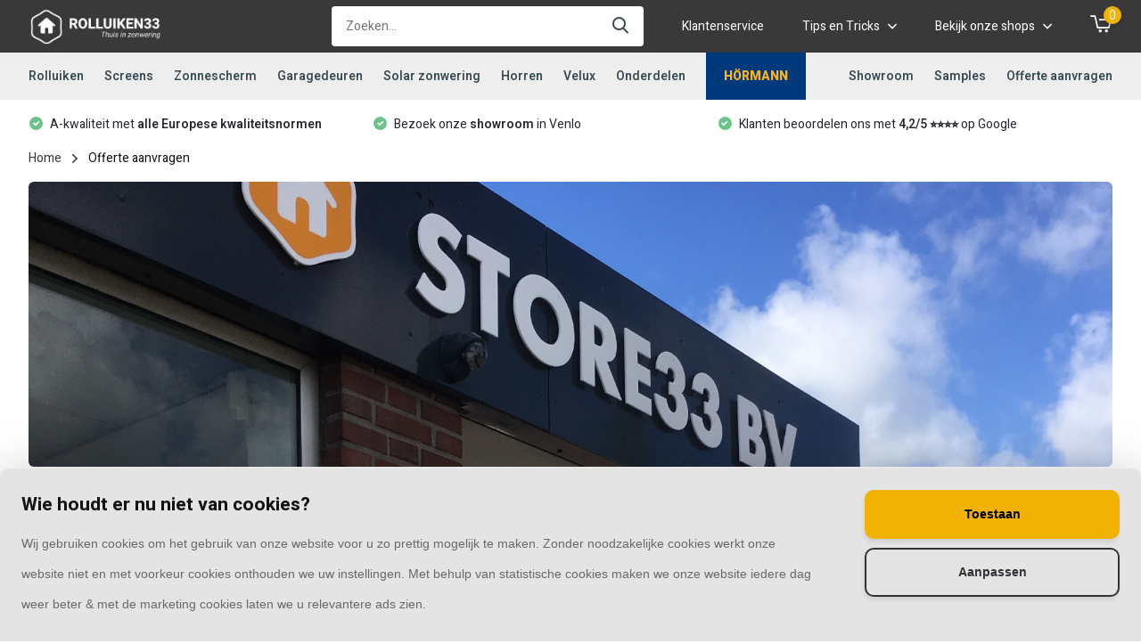

--- FILE ---
content_type: text/html;charset=utf-8
request_url: https://www.rolluiken33.nl/offerte-aanvragen/
body_size: 11717
content:
<!doctype html>
<html lang="nl" class=" enable-overflow">
	<head>
            <meta charset="utf-8"/>
<!-- [START] 'blocks/head.rain' -->
<!--

  (c) 2008-2026 Lightspeed Netherlands B.V.
  http://www.lightspeedhq.com
  Generated: 25-01-2026 @ 03:56:56

-->
<link rel="canonical" href="https://www.rolluiken33.nl/offerte-aanvragen/"/>
<link rel="alternate" href="https://www.rolluiken33.nl/index.rss" type="application/rss+xml" title="Nieuwe producten"/>
<link href="https://cdn.webshopapp.com/assets/cookielaw.css?2025-02-20" rel="stylesheet" type="text/css"/>
<meta name="robots" content="noodp,noydir"/>
<meta name="google-site-verification" content="jfwihMqlQ7vObt2VzwXPYoKIdW88UrsKFjf5BPl2L7Y"/>
<meta property="og:url" content="https://www.rolluiken33.nl/offerte-aanvragen/?source=facebook"/>
<meta property="og:site_name" content="Rolluiken33"/>
<meta property="og:title" content="Offerte aanvragen"/>
<meta property="og:description" content="Zonwering bestellen doe je bij Rolluiken33.nl. Op onze webwinkel hebben we een uitgebreid assortiment van rolluiken, screens en nog veel meer. Zonwering tegen s"/>
<script src="https://www.googletagmanager.com/gtag/js?id=AW-953134911"></script>
<!--[if lt IE 9]>
<script src="https://cdn.webshopapp.com/assets/html5shiv.js?2025-02-20"></script>
<![endif]-->
<!-- [END] 'blocks/head.rain' -->
		<meta http-equiv="x-ua-compatible" content="ie=edge">
		<title>Offerte aanvragen - Rolluiken33</title>
		<meta name="description" content="Zonwering bestellen doe je bij Rolluiken33.nl. Op onze webwinkel hebben we een uitgebreid assortiment van rolluiken, screens en nog veel meer. Zonwering tegen s">
		<meta name="keywords" content="Offerte, aanvragen">
		<meta name="theme-color" content="#ffffff">
		<meta name="MobileOptimized" content="320">
		<meta name="HandheldFriendly" content="true">
		<meta name="viewport" content="width=device-width, initial-scale=1, initial-scale=1, minimum-scale=1, maximum-scale=1, user-scalable=no">
		<meta name="author" content="https://www.dmws.nl/">
		
		<link rel="preconnect" href="https://fonts.googleapis.com">
		<link rel="dns-prefetch" href="https://fonts.googleapis.com">
				<link rel="preconnect" href="//cdn.webshopapp.com/">
		<link rel="dns-prefetch" href="//cdn.webshopapp.com/">
    
    		<link rel="preload" href="https://fonts.googleapis.com/css?family=Heebo:300,400,500,600,700,800,900%7CHeebo:300,400,500,600,700,800,900&display=swap" as="style">
    <link rel="preload" href="https://cdn.webshopapp.com/shops/337289/themes/180540/assets/font-awesome-min.css?20260112083933" as="style">
    <link rel="preload" href="https://cdn.webshopapp.com/shops/337289/themes/180540/assets/owl-carousel-min.css?20260112083933" as="style">
    <link rel="preload" href="https://cdn.webshopapp.com/shops/337289/themes/180540/assets/swiper-bundle-min.css?20260112083933" as="style">
    <link rel="preload" href="https://cdn.webshopapp.com/shops/337289/themes/180540/assets/fancybox.css?20260112083933" as="style">
    <link rel="preload" href="https://cdn.webshopapp.com/shops/337289/themes/180540/assets/icomoon.css?20260112083933" as="style">
    <link rel="preload" href="https://cdn.webshopapp.com/shops/337289/themes/180540/assets/compete.css?20260112083933" as="style">
    <link rel="preload" href="https://cdn.webshopapp.com/shops/337289/themes/180540/assets/custom.css?20260112083933" as="style">
    
    <link rel="preload" href="https://cdn.webshopapp.com/shops/337289/themes/180540/assets/jquery-3-4-1-min.js?20260112083933" as="script">
    <link rel="preload" href="https://cdn.webshopapp.com/shops/337289/themes/180540/assets/jquery-ui.js?20260112083933" as="script">
    <link rel="preload" href="https://cdn.webshopapp.com/shops/337289/themes/180540/assets/js-cookie-min.js?20260112083933" as="script">
    <link rel="preload" href="https://cdn.webshopapp.com/shops/337289/themes/180540/assets/owl-carousel-min.js?20260112083933" as="script">
    <link rel="preload" href="https://cdn.webshopapp.com/shops/337289/themes/180540/assets/swiper-bundle-min.js?20260112083933" as="script">
    <link rel="preload" href="https://cdn.webshopapp.com/shops/337289/themes/180540/assets/fancybox.js?20260112083933" as="script">
    <link rel="preload" href="https://cdn.webshopapp.com/shops/337289/themes/180540/assets/lazyload.js?20260112083933" as="script">
    <link rel="preload" href="https://cdn.webshopapp.com/assets/gui.js?2025-02-20" as="script">
    <link rel="preload" href="https://cdn.webshopapp.com/shops/337289/themes/180540/assets/script.js?20260112083933" as="script">
    
        <link rel="preload" href="https://cdn.webshopapp.com/shops/337289/themes/180540/assets/configurator.js?20260112083933" as="script">
        <link rel="preload" href="https://cdn.webshopapp.com/shops/337289/themes/180540/assets/custom.js?20260112083933?1769309816" as="script">
        
    <link href="https://fonts.googleapis.com/css?family=Heebo:300,400,500,600,700,800,900%7CHeebo:300,400,500,600,700,800,900&display=swap" rel="stylesheet" type="text/css">
    <link rel="stylesheet" href="https://cdn.webshopapp.com/shops/337289/themes/180540/assets/font-awesome-min.css?20260112083933" type="text/css">
    <link rel="stylesheet" href="https://cdn.webshopapp.com/shops/337289/themes/180540/assets/owl-carousel-min.css?20260112083933" type="text/css">
    <link rel="stylesheet" href="https://cdn.webshopapp.com/shops/337289/themes/180540/assets/swiper-bundle-min.css?20260112083933" type="text/css">
    <link rel="stylesheet" href="https://cdn.webshopapp.com/shops/337289/themes/180540/assets/fancybox.css?20260112083933" type="text/css">
    <link rel="stylesheet" href="https://cdn.webshopapp.com/shops/337289/themes/180540/assets/icomoon.css?20260112083933" type="text/css">
    <link rel="stylesheet" href="https://cdn.webshopapp.com/shops/337289/themes/180540/assets/compete.css?20260112083933?1769309816" type="text/css">
    
          <link rel="stylesheet" href="https://cdn.webshopapp.com/shops/337289/themes/180540/assets/configurator.css?20260112083933?1769309816" type="text/css">
        <link rel="stylesheet" href="https://cdn.webshopapp.com/shops/337289/themes/180540/assets/shopmonkey.css?20260112083933?1769309816" type="text/css">
    <link rel="stylesheet" href="https://cdn.webshopapp.com/shops/337289/themes/180540/assets/custom.css?20260112083933" type="text/css">
    
    <script src="https://cdn.webshopapp.com/shops/337289/themes/180540/assets/jquery-3-4-1-min.js?20260112083933"></script>

		<link rel="icon" type="image/x-icon" href="https://cdn.webshopapp.com/shops/337289/themes/180540/v/1522775/assets/favicon.ico?20221011141213">
		<link rel="apple-touch-icon" href="https://cdn.webshopapp.com/shops/337289/themes/180540/v/1522775/assets/favicon.ico?20221011141213">
    
    <meta name="msapplication-config" content="https://cdn.webshopapp.com/shops/337289/themes/180540/assets/browserconfig.xml?20260112083933">
<meta property="og:title" content="Offerte aanvragen">
<meta property="og:type" content="website"> 
<meta property="og:site_name" content="Rolluiken33">
<meta property="og:url" content="https://www.rolluiken33.nl/">
<meta property="og:image" content="https://cdn.webshopapp.com/shops/337289/themes/180540/v/2368562/assets/big-block-bg.jpg?20240708125821">
<meta name="twitter:title" content="Offerte aanvragen">
<meta name="twitter:description" content="Zonwering bestellen doe je bij Rolluiken33.nl. Op onze webwinkel hebben we een uitgebreid assortiment van rolluiken, screens en nog veel meer. Zonwering tegen s">
<meta name="twitter:site" content="Rolluiken33">
<meta name="twitter:card" content="https://cdn.webshopapp.com/shops/337289/themes/180540/v/1233626/assets/logo.png?20221007084552">
<meta name="twitter:image" content="https://cdn.webshopapp.com/shops/337289/themes/180540/v/2368562/assets/big-block-bg.jpg?20240708125821">
<script type="application/ld+json">
  [
        {
      "@context": "http://schema.org/",
      "@type": "Organization",
      "url": "https://www.rolluiken33.nl/",
      "name": "Rolluiken33",
      "legalName": "Rolluiken33",
      "description": "Zonwering bestellen doe je bij Rolluiken33.nl. Op onze webwinkel hebben we een uitgebreid assortiment van rolluiken, screens en nog veel meer. Zonwering tegen s",
      "logo": "https://cdn.webshopapp.com/shops/337289/themes/180540/v/1233626/assets/logo.png?20221007084552",
      "image": "https://cdn.webshopapp.com/shops/337289/themes/180540/v/2368562/assets/big-block-bg.jpg?20240708125821",
      "contactPoint": {
        "@type": "ContactPoint",
        "contactType": "Customer service",
        "telephone": "088 - 0555 333"
      },
      "address": {
        "@type": "PostalAddress",
        "streetAddress": "Broeklaan 22",
        "addressLocality": "",
        "postalCode": "5931KR Venlo",
        "addressCountry": "NL"
      }
         
    },
    { 
      "@context": "http://schema.org", 
      "@type": "WebSite", 
      "url": "https://www.rolluiken33.nl/", 
      "name": "Rolluiken33",
      "description": "Zonwering bestellen doe je bij Rolluiken33.nl. Op onze webwinkel hebben we een uitgebreid assortiment van rolluiken, screens en nog veel meer. Zonwering tegen s",
      "author": [
        {
          "@type": "Organization",
          "url": "https://www.dmws.nl/",
          "name": "DMWS B.V.",
          "address": {
            "@type": "PostalAddress",
            "streetAddress": "Klokgebouw 195 (Strijp-S)",
            "addressLocality": "Eindhoven",
            "addressRegion": "NB",
            "postalCode": "5617 AB",
            "addressCountry": "NL"
          }
        }
      ]
    }
  ]
</script>    
	</head>
	<body>
    <ul class="hidden-data hidden"><li>337289</li><li>180540</li><li>ja</li><li>nl</li><li>live</li><li>info//store33/nl</li><li>https://www.rolluiken33.nl/</li></ul><header id="top" class="scroll-active"><div class="top-wrap fixed default"><section class="main pos-r"><div class="container pos-r"><div class="d-flex align-center justify-between"><div class="d-flex align-center"><div id="mobile-menu-btn" class="d-none show-1000"><div class="hamburger"><span></span><span></span><span></span><span></span></div></div><a href="https://www.rolluiken33.nl/account/login/" class="hidden show-575-flex"><i class="icon-login"></i></a><div id="logo" class="d-flex align-center"><a href="https://www.rolluiken33.nl/" accesskey="h"><img class="hide-1000 desktop-logo" src="https://cdn.webshopapp.com/shops/337289/themes/180540/v/1233626/assets/logo.png?20221007084552" alt="Rolluiken33" height="50" width="150" /><img class="d-none show-1000 mobile-logo" src="https://cdn.webshopapp.com/shops/337289/themes/180540/v/1401564/assets/logo-mobile.png?20221007084552" alt="Rolluiken33" height="50" width="150" /></a></div></div><div class="d-flex align-center justify-end top-nav"><div id="showSearch" class="hide-575"><input type="search" value="" placeholder="Zoeken..."><button type="submit" title="Zoeken" disabled="disabled"><i class="icon-search"></i></button></div><a href="/service/" class="hide-1000">Klantenservice</a><div class="tips login with-drop hide-575"><a href="javascript:;"><span>Tips en Tricks <i class="icon-arrow-down"></i></span></a><div class="dropdown"><ul class="dropdown-links-list"><li class="dropdown-link"><a href="https://www.rolluiken33.nl/service/inmeet-instructies-zonwering">Inmeet instructies zonwering</a></li><li class="dropdown-link"><a href="https://www.rolluiken33.nl/service/montage-instructies-zonwering">Montage instructies zonwering</a></li><li class="dropdown-link"><a href="https://cdn.webshopapp.com/shops/337289/files/440932716/montagehandleiding-bandopwinder.pdf">Afstellen handbediend</a></li><li class="dropdown-link"><a href="https://www.rolluiken33.nl/service/afstellen-schakelaar-motor">Afstellen schakel motor</a></li><li class="dropdown-link"><a href="https://www.rolluiken33.nl/service/afstellen-afstandsbediening-motor">Afstellen afstandsbediening motor</a></li><li class="dropdown-link"><a href="https://www.rolluiken33.nl/service/afstellen-solar-motor">Afstellen solar motor</a></li></ul></div></div><div class="shops login with-drop hide-575"><a href="javascript:;"><span>Bekijk onze shops <i class="icon-arrow-down"></i></span></a><div class="dropdown"><ul class="dropdown-links-list"><li class="dropdown-link"><a href="https://overkapping33.nl">Overkapping33.nl</a></li><li class="dropdown-link"><a href="https://sanitair33.nl">Sanitair33.nl</a></li><li class="dropdown-link"><a href="https://www.schutting33.nl/">Schutting33.nl</a></li><li class="dropdown-link"><a href="https://www.raamdecoratie33.nl/">Raamdecoratie33.nl</a></li></ul></div></div><div class="cart with-drop"><a href="https://www.rolluiken33.nl/cart/" class="count"><span>0</span><i class="icon-cart2"></i></a><div class="dropdown"><h3>Winkelwagen</h3><i class="icon-close hidden show-575"></i><p>Uw winkelwagen is leeg</p></div></div></div></div></div><div class="search-autocomplete"><div id="searchExpanded"><div class="container pos-r d-flex align-center"><form action="https://www.rolluiken33.nl/search/" method="get" id="formSearch"  class="search-form d-flex align-center"  data-search-type="desktop"><span onclick="$(this).closest('form').submit();" title="Zoeken" class="search-icon"><i class="icon-search"></i></span><input type="text" name="q" autocomplete="off"  value="" placeholder="Zoeken" class="standard-input" data-input="desktop"/></form><div class="close hide-575">Sluiten</div></div><div class="overlay hide-575"></div></div><div class="container pos-r"><div id="searchResults" class="results-wrap with-filter with-cats" data-search-type="desktop"><div class="close"><i class="icon-close"></i></div><h4>Categorieën</h4><div class="categories hidden"><ul class="d-flex"></ul></div><div class="d-flex justify-between"><div class="filter-scroll-wrap"><div class="filter-scroll"><div class="subtitle title-font">Filters</div><form data-search-type="desktop"><div class="filter-boxes"><div class="filter-wrap sort"><select name="sort" class="custom-select"></select></div></div><div class="filter-boxes custom-filters"></div></form></div></div><ul class="search-products products-livesearch"></ul></div><div class="more"><a href="#" class="btn accent">Bekijk alle resultaten <span>(0)</span></a></div></div></div></div></section><section id="menu" class="hide-1000 dropdown"><div class="container"><nav class="menu"><ul class="d-flex align-center"><li class="item has-children"><a class="itemLink" href="https://www.rolluiken33.nl/rolluiken/" title="Rolluiken">Rolluiken</a><ul class="subnav"><li class="subitem"><a class="subitemLink " href="https://www.rolluiken33.nl/rolluiken/standaard-rolluiken/" title="Standaard rolluiken">Standaard rolluiken</a></li><li class="subitem"><a class="subitemLink " href="https://www.rolluiken33.nl/rolluiken/solar-rolluiken/" title="Solar rolluiken">Solar rolluiken</a></li><li class="subitem"><a class="subitemLink " href="https://www.rolluiken33.nl/rolluiken/dakkapel-rolluiken/" title="Dakkapel rolluiken">Dakkapel rolluiken</a></li><li class="subitem"><a class="subitemLink " href="https://www.rolluiken33.nl/rolluiken/inbouwrolluiken/" title="Inbouwrolluiken">Inbouwrolluiken</a></li><li class="subitem"><a class="subitemLink " href="https://www.rolluiken33.nl/rolluiken/speciale-rolluiken/" title="Speciale rolluiken">Speciale rolluiken</a></li></ul></li><li class="item has-children"><a class="itemLink" href="https://www.rolluiken33.nl/screens/" title="Screens">Screens</a><ul class="subnav"><li class="subitem"><a class="subitemLink " href="https://www.rolluiken33.nl/screens/standaard-screens/" title="Standaard screens">Standaard screens</a></li><li class="subitem"><a class="subitemLink " href="https://www.rolluiken33.nl/screens/windvaste-screens/" title="Windvaste screens">Windvaste screens</a></li><li class="subitem"><a class="subitemLink " href="https://www.rolluiken33.nl/screens/solar-screens/" title="Solar screens">Solar screens</a></li><li class="subitem"><a class="subitemLink " href="https://www.rolluiken33.nl/screens/speciale-screens/" title="Speciale screens">Speciale screens</a></li><li class="subitem"><a class="subitemLink " href="https://www.rolluiken33.nl/screens/inbouw-screens/" title="Inbouw screens">Inbouw screens</a></li></ul></li><li class="item has-children"><a class="itemLink" href="https://www.rolluiken33.nl/zonnescherm/" title="Zonnescherm">Zonnescherm</a><ul class="subnav"><li class="subitem"><a class="subitemLink " href="https://www.rolluiken33.nl/zonnescherm/knikarmscherm/" title="Knikarmscherm">Knikarmscherm</a></li><li class="subitem"><a class="subitemLink " href="https://www.rolluiken33.nl/zonnescherm/markiezen/" title="Markiezen">Markiezen</a></li></ul></li><li class="item"><a class="itemLink" href="https://www.rolluiken33.nl/garagedeuren/" title="Garagedeuren">Garagedeuren</a></li><li class="item"><a class="itemLink" href="https://www.rolluiken33.nl/solar-zonwering/" title="Solar zonwering">Solar zonwering</a></li><li class="item"><a class="itemLink" href="https://www.rolluiken33.nl/horren/" title="Horren">Horren</a></li><li class="item has-children"><a class="itemLink" href="https://www.rolluiken33.nl/velux/" title="Velux">Velux</a><ul class="subnav"><li class="subitem"><a class="subitemLink " href="https://www.rolluiken33.nl/velux/velux-rolluiken/" title="VELUX Rolluiken">VELUX Rolluiken</a></li><li class="subitem"><a class="subitemLink " href="https://www.rolluiken33.nl/velux/velux-buitenzonwering/" title="VELUX Buitenzonwering">VELUX Buitenzonwering</a></li><li class="subitem"><a class="subitemLink " href="https://www.rolluiken33.nl/velux/velux-horren/" title="VELUX Horren">VELUX Horren</a></li><li class="subitem"><a class="subitemLink " href="https://www.rolluiken33.nl/velux/velux-onderdelen/" title="VELUX Onderdelen">VELUX Onderdelen</a></li></ul></li><li class="item has-children"><a class="itemLink" href="https://www.rolluiken33.nl/onderdelen/" title="Onderdelen">Onderdelen</a><ul class="subnav"><li class="subitem"><a class="subitemLink " href="https://www.rolluiken33.nl/onderdelen/losse-lamellen/" title="Losse lamellen">Losse lamellen</a></li><li class="subitem"><a class="subitemLink " href="https://www.rolluiken33.nl/onderdelen/buismotor/" title="Buismotor">Buismotor</a></li><li class="subitem"><a class="subitemLink " href="https://www.rolluiken33.nl/onderdelen/draadloze-bediening/" title="Draadloze bediening">Draadloze bediening</a></li><li class="subitem"><a class="subitemLink " href="https://www.rolluiken33.nl/onderdelen/schakelaar/" title="Schakelaar">Schakelaar</a></li><li class="subitem"><a class="subitemLink " href="https://www.rolluiken33.nl/onderdelen/opwinders/" title="Opwinders">Opwinders</a></li><li class="subitem"><a class="subitemLink " href="https://www.rolluiken33.nl/onderdelen/reiniging-onderhoud/" title="Reiniging &amp; Onderhoud">Reiniging &amp; Onderhoud</a></li><li class="subitem has-children"><a class="subitemLink " href="https://www.rolluiken33.nl/onderdelen/kleine-onderdelen-en-accessoires/" title="Kleine onderdelen en accessoires">Kleine onderdelen en accessoires</a><ul class="subsubnav"><li class="subitem"><a class="subitemLink" href="https://www.rolluiken33.nl/onderdelen/kleine-onderdelen-en-accessoires/stalen-as/" title="Stalen as">Stalen as</a></li><li class="subitem"><a class="subitemLink" href="https://www.rolluiken33.nl/onderdelen/kleine-onderdelen-en-accessoires/banddoorvoer/" title="Banddoorvoer">Banddoorvoer</a></li><li class="subitem"><a class="subitemLink" href="https://www.rolluiken33.nl/onderdelen/kleine-onderdelen-en-accessoires/afstellen/" title="Afstellen">Afstellen</a></li><li class="subitem"><a class="subitemLink" href="https://www.rolluiken33.nl/onderdelen/kleine-onderdelen-en-accessoires/banden-en-koorden/" title="Banden en koorden">Banden en koorden</a></li><li class="subitem"><a class="subitemLink" href="https://www.rolluiken33.nl/onderdelen/kleine-onderdelen-en-accessoires/ophangveer/" title="Ophangveer">Ophangveer</a></li><li class="subitem"><a class="subitemLink" href="https://www.rolluiken33.nl/onderdelen/kleine-onderdelen-en-accessoires/overig/" title="Overig">Overig</a></li></ul></li></ul></li><li class="item has-children"><a class="itemLink" href="https://www.rolluiken33.nl/hoermann/" title="HÖRMANN">HÖRMANN</a><ul class="subnav"><li class="subitem"><a class="subitemLink " href="https://www.rolluiken33.nl/hoermann/openslaande-garagedeuren/" title="Openslaande garagedeuren">Openslaande garagedeuren</a></li><li class="subitem"><a class="subitemLink " href="https://www.rolluiken33.nl/hoermann/sectionaal-garagedeuren/" title="Sectionaal garagedeuren">Sectionaal garagedeuren</a></li><li class="subitem"><a class="subitemLink " href="https://www.rolluiken33.nl/hoermann/metalen-tuinhuizen/" title="Metalen tuinhuizen">Metalen tuinhuizen</a></li></ul></li><li class="item item-right"><a href="https://www.rolluiken33.nl/showroom/" title="Showroom" class="itemLink">Showroom</a></li><li class="item "><a href="https://www.rolluiken33.nl/samples/" title="Samples" class="itemLink">Samples</a></li><li class="item "><a href="https://www.rolluiken33.nl/offerte-aanvragen/" title="Offerte aanvragen" class="itemLink">Offerte aanvragen</a></li></ul></nav></div></section><div id="mobileMenu" class="hide"><div class="wrap"><ul><li class="all hidden"><a href="#"><i class="icon-nav-left"></i>Alle categorieën</a></li><li class="cat has-children"><a class="itemLink" href="https://www.rolluiken33.nl/rolluiken/" title="Rolluiken">Rolluiken<i class="icon-arrow-right"></i></a><ul class="subnav hidden"><li class="subitem"><a class="subitemLink" href="https://www.rolluiken33.nl/rolluiken/standaard-rolluiken/" title="Standaard rolluiken">Standaard rolluiken</a></li><li class="subitem"><a class="subitemLink" href="https://www.rolluiken33.nl/rolluiken/solar-rolluiken/" title="Solar rolluiken">Solar rolluiken</a></li><li class="subitem"><a class="subitemLink" href="https://www.rolluiken33.nl/rolluiken/dakkapel-rolluiken/" title="Dakkapel rolluiken">Dakkapel rolluiken</a></li><li class="subitem"><a class="subitemLink" href="https://www.rolluiken33.nl/rolluiken/inbouwrolluiken/" title="Inbouwrolluiken">Inbouwrolluiken</a></li><li class="subitem"><a class="subitemLink" href="https://www.rolluiken33.nl/rolluiken/speciale-rolluiken/" title="Speciale rolluiken">Speciale rolluiken</a></li></ul></li><li class="cat has-children"><a class="itemLink" href="https://www.rolluiken33.nl/screens/" title="Screens">Screens<i class="icon-arrow-right"></i></a><ul class="subnav hidden"><li class="subitem"><a class="subitemLink" href="https://www.rolluiken33.nl/screens/standaard-screens/" title="Standaard screens">Standaard screens</a></li><li class="subitem"><a class="subitemLink" href="https://www.rolluiken33.nl/screens/windvaste-screens/" title="Windvaste screens">Windvaste screens</a></li><li class="subitem"><a class="subitemLink" href="https://www.rolluiken33.nl/screens/solar-screens/" title="Solar screens">Solar screens</a></li><li class="subitem"><a class="subitemLink" href="https://www.rolluiken33.nl/screens/speciale-screens/" title="Speciale screens">Speciale screens</a></li><li class="subitem"><a class="subitemLink" href="https://www.rolluiken33.nl/screens/inbouw-screens/" title="Inbouw screens">Inbouw screens</a></li></ul></li><li class="cat has-children"><a class="itemLink" href="https://www.rolluiken33.nl/zonnescherm/" title="Zonnescherm">Zonnescherm<i class="icon-arrow-right"></i></a><ul class="subnav hidden"><li class="subitem"><a class="subitemLink" href="https://www.rolluiken33.nl/zonnescherm/knikarmscherm/" title="Knikarmscherm">Knikarmscherm</a></li><li class="subitem"><a class="subitemLink" href="https://www.rolluiken33.nl/zonnescherm/markiezen/" title="Markiezen">Markiezen</a></li></ul></li><li class="cat"><a class="itemLink" href="https://www.rolluiken33.nl/garagedeuren/" title="Garagedeuren">Garagedeuren</a></li><li class="cat"><a class="itemLink" href="https://www.rolluiken33.nl/solar-zonwering/" title="Solar zonwering">Solar zonwering</a></li><li class="cat"><a class="itemLink" href="https://www.rolluiken33.nl/horren/" title="Horren">Horren</a></li><li class="cat has-children"><a class="itemLink" href="https://www.rolluiken33.nl/velux/" title="Velux">Velux<i class="icon-arrow-right"></i></a><ul class="subnav hidden"><li class="subitem"><a class="subitemLink" href="https://www.rolluiken33.nl/velux/velux-rolluiken/" title="VELUX Rolluiken">VELUX Rolluiken</a></li><li class="subitem"><a class="subitemLink" href="https://www.rolluiken33.nl/velux/velux-buitenzonwering/" title="VELUX Buitenzonwering">VELUX Buitenzonwering</a></li><li class="subitem"><a class="subitemLink" href="https://www.rolluiken33.nl/velux/velux-horren/" title="VELUX Horren">VELUX Horren</a></li><li class="subitem"><a class="subitemLink" href="https://www.rolluiken33.nl/velux/velux-onderdelen/" title="VELUX Onderdelen">VELUX Onderdelen</a></li></ul></li><li class="cat has-children"><a class="itemLink" href="https://www.rolluiken33.nl/onderdelen/" title="Onderdelen">Onderdelen<i class="icon-arrow-right"></i></a><ul class="subnav hidden"><li class="subitem"><a class="subitemLink" href="https://www.rolluiken33.nl/onderdelen/losse-lamellen/" title="Losse lamellen">Losse lamellen</a></li><li class="subitem"><a class="subitemLink" href="https://www.rolluiken33.nl/onderdelen/buismotor/" title="Buismotor">Buismotor</a></li><li class="subitem"><a class="subitemLink" href="https://www.rolluiken33.nl/onderdelen/draadloze-bediening/" title="Draadloze bediening">Draadloze bediening</a></li><li class="subitem"><a class="subitemLink" href="https://www.rolluiken33.nl/onderdelen/schakelaar/" title="Schakelaar">Schakelaar</a></li><li class="subitem"><a class="subitemLink" href="https://www.rolluiken33.nl/onderdelen/opwinders/" title="Opwinders">Opwinders</a></li><li class="subitem"><a class="subitemLink" href="https://www.rolluiken33.nl/onderdelen/reiniging-onderhoud/" title="Reiniging &amp; Onderhoud">Reiniging &amp; Onderhoud</a></li><li class="subitem has-children"><a class="subitemLink" href="https://www.rolluiken33.nl/onderdelen/kleine-onderdelen-en-accessoires/" title="Kleine onderdelen en accessoires">Kleine onderdelen en accessoires<i class="icon-arrow-right"></i></a><ul class="subsubnav hidden"><li class="subitem"><a class="subitemLink" href="https://www.rolluiken33.nl/onderdelen/kleine-onderdelen-en-accessoires/stalen-as/" title="Stalen as">Stalen as</a></li><li class="subitem"><a class="subitemLink" href="https://www.rolluiken33.nl/onderdelen/kleine-onderdelen-en-accessoires/banddoorvoer/" title="Banddoorvoer">Banddoorvoer</a></li><li class="subitem"><a class="subitemLink" href="https://www.rolluiken33.nl/onderdelen/kleine-onderdelen-en-accessoires/afstellen/" title="Afstellen">Afstellen</a></li><li class="subitem"><a class="subitemLink" href="https://www.rolluiken33.nl/onderdelen/kleine-onderdelen-en-accessoires/banden-en-koorden/" title="Banden en koorden">Banden en koorden</a></li><li class="subitem"><a class="subitemLink" href="https://www.rolluiken33.nl/onderdelen/kleine-onderdelen-en-accessoires/ophangveer/" title="Ophangveer">Ophangveer</a></li><li class="subitem"><a class="subitemLink" href="https://www.rolluiken33.nl/onderdelen/kleine-onderdelen-en-accessoires/overig/" title="Overig">Overig</a></li></ul></li></ul></li><li class="cat has-children"><a class="itemLink" href="https://www.rolluiken33.nl/hoermann/" title="HÖRMANN">HÖRMANN<i class="icon-arrow-right"></i></a><ul class="subnav hidden"><li class="subitem"><a class="subitemLink" href="https://www.rolluiken33.nl/hoermann/openslaande-garagedeuren/" title="Openslaande garagedeuren">Openslaande garagedeuren</a></li><li class="subitem"><a class="subitemLink" href="https://www.rolluiken33.nl/hoermann/sectionaal-garagedeuren/" title="Sectionaal garagedeuren">Sectionaal garagedeuren</a></li><li class="subitem"><a class="subitemLink" href="https://www.rolluiken33.nl/hoermann/metalen-tuinhuizen/" title="Metalen tuinhuizen">Metalen tuinhuizen</a></li></ul></li><li class="cat"><a class="itemLink" href="https://www.rolluiken33.nl/samples/" title="Samples">Samples</a></li><li class="cat active"><a class="itemLink active" href="https://www.rolluiken33.nl/offerte-aanvragen/" title="Offerte aanvragen">Offerte aanvragen</a></li><li class="cat"><a class="itemLink" href="https://www.rolluiken33.nl/showroom/" title="Showroom">Showroom</a></li><li class="other all"><a href="https://www.rolluiken33.nl/catalog/">Alle categorieën</a></li><li class="other"><a href="/service/">Klantenservice</a></li><li class="other"><a href="https://www.rolluiken33.nl/account/login/">Inloggen</a></li></ul></div></div></div><div class="below-main"></div><div class="usps"><div class="container"><div class="d-flex align-center justify-between"><ul class="d-flex align-center usps-slider owl-carousel"><li class="announcement"><a href="/service/shipping-returns/">ZONWERING <b>GRATIS</b> GELEVERD!</a></li><li><i class="icon-check-white"></i><a href="/service/"><span class="hide-1200">                  A-kwaliteit met <b>alle Europese kwaliteitsnormen</b></span><span class="d-none show-1200-inline">A-kwaliteit met <b>alle Europese kwaliteitsnormen</b></span></a></li><li><i class="icon-check-white"></i><a href="/service/"><span class="hide-1200">                  Bezoek onze <b>showroom</b> in Venlo
                </span><span class="d-none show-1200-inline">Bezoek onze <b>showroom</b></span></a></li><li><i class="icon-check-white"></i><a href="https://g.co/kgs/isq2bcU"><span class="hide-1200">                  Klanten beoordelen ons met <b>4,2/5   &#11088&#11088&#11088&#11088</b> op Google
                </span><span class="d-none show-1200-inline">Klanten beoordelen ons met <b>8,4/10   &#11088&#11088&#11088&#11088</b></span></a></li></ul><ul></ul></div></div></div></header><div class="messages-wrapper"><div class="container pos-r"></div></div><nav class="breadcrumbs"><div class="container"><ol class="d-flex hide-575"><li><a href="https://www.rolluiken33.nl/">Home</a></li><li>Offerte aanvragen</li></ol><ol class="hidden show-575-flex"><li><i class="icon-arrow-right"></i><a href="https://www.rolluiken33.nl/">Home</a></li></ol></div></nav><div class="container"><section id="banner"><div class="img"><img class="lazy" src="https://cdn.webshopapp.com/shops/337289/themes/180540/assets/lazy-preload.jpg?20260112083933" data-src="https://cdn.webshopapp.com/shops/337289/themes/180540/v/1522959/assets/service-page-banner.png?20221012133435" alt="Offerte aanvragen" /></div></section><article class="text d-flex align-start shadow sticky"><div id="sidebar-anchor"></div><div class="sidebar sticky"><div class="box"><h3>Klantenservice</h3><ul><li><a href="https://www.rolluiken33.nl/service/" >Klantenservice &amp; FAQ</a></li><li><a href="https://www.rolluiken33.nl/service/shipping-returns/" >Levering en verzendkosten</a></li><li><a href="https://www.rolluiken33.nl/service/retourneren/" >Retourneren</a></li><li><a href="https://www.rolluiken33.nl/service/payment-methods/" >Betaalmethoden</a></li><li><a href="https://www.rolluiken33.nl/service/linkpartners/" >Linkpartners</a></li><li><a href="https://www.rolluiken33.nl/service/general-terms-conditions/" >Algemene voorwaarden</a></li><li><a href="https://www.rolluiken33.nl/service/disclaimer/" >Disclaimer</a></li><li><a href="https://www.rolluiken33.nl/service/privacy-policy/" >Privacy Policy</a></li><li><a href="https://www.rolluiken33.nl/sitemap/" >Sitemap</a></li></ul></div></div><div class="content"><h1 class="f-24">Offerte aanvragen</h1><p><iframe style="width: 100%; border: none;" title="Embedded Wufoo Form" src="https://store33.wufoo.com/embed/zylvuzs1ap4x79/" height="1085" frameborder="0" scrolling="no" sandbox="allow-popups-to-escape-sandbox allow-top-navigation allow-scripts allow-popups allow-forms allow-same-origin"><a href="https://store33.wufoo.com/forms/zylvuzs1ap4x79/">Fill out my Wufoo form!</a></iframe></p></div></article></div><footer id="footer"><div class="footer-top"><div class="container"><div class="d-flex justify-between"><div class="chat"><h3>Kom langs in onze showroom</h3><p>6 dagen in de week te bezoeken.</p><p class="text"><p>Maandag t/m woensdag op afspraak.<br>Donderdag t/m zaterdag zonder afspraak.</p></p><div class="bot d-flex align-center"><a href="/service/" class="btn">Showroom bezoeken</a><div class="hidden show-575 links"><a href="tel:0880555333">088 - 0555 333</a><a href="/cdn-cgi/l/email-protection#365f585059764542594453050518585a"><span class="__cf_email__" data-cfemail="70191e161f3003041f021543435e1e1c">[email&#160;protected]</span></a></div></div></div><div class="right d-flex justify-between"><div class="contact hide-575"><h3>Bel of mail ons!</h3><p>Binnen 24 uur antwoord op je vraag!</p><p><p>Maandag t/m vrijdag: 9:00 t/m 17:00 uur<br>Zaterdag: 9:00 t/m 15:00 uur</p><p><em>Telefonisch vanaf 10:00 uur bereikbaar</em></p></p><div class="links"><a href="tel:0880555333">088 - 0555 333</a><a href="/cdn-cgi/l/email-protection#5c35323a331c2f28332e396f6f723230"><span class="__cf_email__" data-cfemail="8be2e5ede4cbf8ffe4f9eeb8b8a5e5e7">[email&#160;protected]</span></a></div></div><div class="newsletter"><div class="logo"><a href="https://www.rolluiken33.nl/" accesskey="f"><img class="lazy" src="https://cdn.webshopapp.com/shops/337289/themes/180540/assets/lazy-preload.jpg?20260112083933" data-src="https://cdn.webshopapp.com/shops/337289/themes/180540/v/1522796/assets/footer-logo.png?20221011141256" alt="Rolluiken33" width="150" height="110"></a></div><p>Meld je aan voor onze nieuwsbrief</p><form id="formNewsletterFooter" action="https://www.rolluiken33.nl/account/newsletter/" method="post"><input type="hidden" name="key" value="e547d76174035c48e316c932d08d01f5" /><input type="text" name="email" id="formNewsletterEmailFooter" placeholder="E-mailadres"/><button type="submit" class="btn">Abonneer</button><a class="small" href="https://www.rolluiken33.nl/service/privacy-policy/">* Lees hier de wettelijke beperkingen</a></form></div></div></div></div></div><nav class="footer-navigation"><div class="container"><div class="d-flex align-start justify-between"><div><h3>Klantenservice<i class="icon-arrow-down hidden show-575"></i></h3><ul><li><a href="https://www.rolluiken33.nl/service/" title="Klantenservice &amp; FAQ">Klantenservice &amp; FAQ</a></li><li><a href="https://www.rolluiken33.nl/service/shipping-returns/" title="Levering en verzendkosten">Levering en verzendkosten</a></li><li><a href="https://www.rolluiken33.nl/service/retourneren/" title="Retourneren">Retourneren</a></li><li><a href="https://www.rolluiken33.nl/service/payment-methods/" title="Betaalmethoden">Betaalmethoden</a></li><li><a href="https://www.rolluiken33.nl/service/linkpartners/" title="Linkpartners">Linkpartners</a></li><li><a href="https://www.rolluiken33.nl/service/general-terms-conditions/" title="Algemene voorwaarden">Algemene voorwaarden</a></li><li><a href="https://www.rolluiken33.nl/service/disclaimer/" title="Disclaimer">Disclaimer</a></li><li><a href="https://www.rolluiken33.nl/service/privacy-policy/" title="Privacy Policy">Privacy Policy</a></li><li><a href="https://www.rolluiken33.nl/sitemap/" title="Sitemap">Sitemap</a></li></ul></div><div><h3>Mijn account<i class="icon-arrow-down hidden show-575"></i></h3><ul><li><a href="https://www.rolluiken33.nl/account/" title="Registreren">Registreren</a></li><li><a href="https://www.rolluiken33.nl/account/orders/" title="Mijn bestellingen">Mijn bestellingen</a></li></ul></div><div><h3>Categorieën<i class="icon-arrow-down hidden show-575"></i></h3><ul><li ><a href="https://www.rolluiken33.nl/rolluiken/">Rolluiken</a><span class="more-cats"><span class="plus-min"></span></span></li><li ><a href="https://www.rolluiken33.nl/screens/">Screens</a><span class="more-cats"><span class="plus-min"></span></span></li><li ><a href="https://www.rolluiken33.nl/zonnescherm/">Zonnescherm</a><span class="more-cats"><span class="plus-min"></span></span></li><li ><a href="https://www.rolluiken33.nl/garagedeuren/">Garagedeuren</a></li><li ><a href="https://www.rolluiken33.nl/solar-zonwering/">Solar zonwering</a></li><li ><a href="https://www.rolluiken33.nl/horren/">Horren</a></li><li ><a href="https://www.rolluiken33.nl/velux/">Velux</a><span class="more-cats"><span class="plus-min"></span></span></li><li ><a href="https://www.rolluiken33.nl/onderdelen/">Onderdelen</a><span class="more-cats"><span class="plus-min"></span></span></li></ul></div><div><h3>Contact<i class="icon-arrow-down hidden show-575"></i></h3><ul class="list-contact"><li class="companyName strong">Rolluiken33.nl</li><li class="address">Broeklaan 22</li><li>5931KR Venlo</li><li><b>Tel:</b><a href="tel:0880555333">088 - 0555 333</a></li><li><b>E-mail:</b><a href="/cdn-cgi/l/email-protection#472e292128073433283522747469292b" class="email"><span class="__cf_email__" data-cfemail="70191e161f3003041f021543435e1e1c">[email&#160;protected]</span></a></li><li class="info"><b><em> Alle bedragen zijn incl. BTW </em></b></li></ul></div></div></div></nav><div class="copyright"><div class="container"><div class="d-flex align-start justify-between"><div class="social d-flex"><a href="https://www.facebook.com/store33/" target="_blank" rel="noopener"><i class="icon-social-fb"></i></a><a href="https://www.instagram.com/store33bv/" target="_blank" rel="noopener"><i class="icon-social-ig"></i></a></div><div class="copy"><span class="dmws-copyright">© Copyright 2026 </span><br/>
          Rolluiken33 | Thuis in rolluiken <b class="c-accent"></b></div><div class="hallmarks d-flex align-center justify-end"><a href="https://www.feedbackcompany.com/nl-nl/reviews/store33/" title="Feedback Company" target="_blank" rel="noopener"><img class="lazy" src="https://cdn.webshopapp.com/shops/337289/themes/180540/assets/lazy-preload.jpg?20260112083933" data-src="https://cdn.webshopapp.com/shops/337289/files/433580643/logo-svg.svg" alt="Feedback Company" title="Feedback Company"  width="40" height="40" /></a></div></div></div></div></footer><script data-cfasync="false" src="/cdn-cgi/scripts/5c5dd728/cloudflare-static/email-decode.min.js"></script><script>
       var instaUser = false;
  var notfound = 'Geen producten gevonden';
  var showMore = 'Toon meer';
  var showLess = 'Toon minder';
  var showSecondImage = '0';
  var basicUrl = 'https://www.rolluiken33.nl/';
	var basicAddUrl = 'https://www.rolluiken33.nl/cart/add/';
  var baseDomain = '.rolluiken33.nl';
  var shopId = 337289;
  var priceStatus = 'enabled';
  var deleteWishlistUrl = 'https://www.rolluiken33.nl/account/wishlistDelete/';
  var wishlistUrl = 'https://www.rolluiken33.nl/account/wishlist/?format=json';
  var cartUrl = 'https://www.rolluiken33.nl/cart/?format=json';
  var shopSsl = true;
	var wishlistActive = false;
  var loggedIn = 0;
  var addedText = 'In wishlist';
 	var compareUrl = 'https://www.rolluiken33.nl/compare/?format=json';
	var ajaxTranslations = {"Add to cart":"Toevoegen aan winkelwagen","Wishlist":"Verlanglijst","Add to wishlist":"Aan verlanglijst toevoegen","Compare":"Vergelijk","Add to compare":"Toevoegen om te vergelijken","Brands":"Merken","Discount":"Korting","Delete":"Verwijderen","Total excl. VAT":"Totaal excl. btw","Shipping costs":"Verzendkosten","Total incl. VAT":"Totaal incl. btw","Read more":"Lees meer","Read less":"Lees minder","January":"Januari","February":"Februari","March":"Maart","April":"April","May":"Mei","June":"Juni","July":"Juli","August":"Augustus","September":"September","October":"Oktober","November":"November","December":"December","Sunday":"Zondag","Monday":"Maandag","Tuesday":"Dinsdag","Wednesday":"Woensdag","Thursday":"Donderdag","Friday":"Vrijdag","Saturday":"Zaterdag","Your review has been accepted for moderation.":"Het taalgebruik in uw review is goedgekeurd.","Order":"Order","Date":"Datum","Total":"Totaal","Status":"Status","View product":"Bekijk product","Awaiting payment":"In afwachting van betaling","Awaiting pickup":"Wacht op afhalen","Picked up":"Afgehaald","Shipped":"Verzonden","Cancelled":"Geannuleerd","No products found":"Geen producten gevonden","Awaiting shipment":"Wacht op verzending","No orders found":"No orders found","Additional costs":"Bijkomende kosten","Toon informatie":"Toon informatie","Verberg informatie":"Verberg informatie"};
	var shopCategories = {"11394150":{"id":11394150,"parent":0,"path":["11394150"],"depth":1,"image":460956435,"type":"category","url":"rolluiken","title":"Rolluiken","description":"Ons aanbod van rolluiken is  uitgebreid en er is dan ook zo voor iedereen een gewenste type rolluiken toe te passen. Bij ons vind je 2 merken in het assortiment, namelijk: Heroal en Alutech. Deze merken kun je bij ons bestellen als particulier of als zake","count":22,"subs":{"11685919":{"id":11685919,"parent":11394150,"path":["11685919","11394150"],"depth":2,"image":415575020,"type":"category","url":"rolluiken\/standaard-rolluiken","title":"Standaard rolluiken","description":"","count":10},"11415536":{"id":11415536,"parent":11394150,"path":["11415536","11394150"],"depth":2,"image":415575355,"type":"category","url":"rolluiken\/solar-rolluiken","title":"Solar rolluiken","description":"","count":6},"11415081":{"id":11415081,"parent":11394150,"path":["11415081","11394150"],"depth":2,"image":415575269,"type":"category","url":"rolluiken\/dakkapel-rolluiken","title":"Dakkapel rolluiken","description":"","count":2},"11414141":{"id":11414141,"parent":11394150,"path":["11414141","11394150"],"depth":2,"image":415575210,"type":"category","url":"rolluiken\/inbouwrolluiken","title":"Inbouwrolluiken","description":"","count":1},"11685931":{"id":11685931,"parent":11394150,"path":["11685931","11394150"],"depth":2,"image":415575557,"type":"category","url":"rolluiken\/speciale-rolluiken","title":"Speciale rolluiken","description":"","count":5}}},"11395936":{"id":11395936,"parent":0,"path":["11395936"],"depth":1,"image":460956401,"type":"category","url":"screens","title":"Screens","description":"Screens zijn de modernere type zonwering voor de raam. Bij ons kun je verschillende type screens online berekenen en bestellen. Wanneer je screens zonwering zoekt van hoogwaardig kwaliteit en dat tegen de scherpste prijzen, ben je bij ons aan het juiste a","count":18,"subs":{"11686192":{"id":11686192,"parent":11395936,"path":["11686192","11395936"],"depth":2,"image":415596477,"type":"category","url":"screens\/standaard-screens","title":"Standaard screens","description":"","count":1},"11411235":{"id":11411235,"parent":11395936,"path":["11411235","11395936"],"depth":2,"image":415595950,"type":"category","url":"screens\/windvaste-screens","title":"Windvaste screens","description":"","count":11},"11413922":{"id":11413922,"parent":11395936,"path":["11413922","11395936"],"depth":2,"image":415595803,"type":"category","url":"screens\/solar-screens","title":"Solar screens","description":"","count":8},"11686190":{"id":11686190,"parent":11395936,"path":["11686190","11395936"],"depth":2,"image":415596258,"type":"category","url":"screens\/speciale-screens","title":"Speciale screens","description":"","count":6},"11413769":{"id":11413769,"parent":11395936,"path":["11413769","11395936"],"depth":2,"image":415595676,"type":"category","url":"screens\/inbouw-screens","title":"Inbouw screens","description":"","count":1}}},"11395943":{"id":11395943,"parent":0,"path":["11395943"],"depth":1,"image":400142015,"type":"category","url":"zonnescherm","title":"Zonnescherm","description":"Wil jij een zonnescherm bestellen? Doe dit eenvoudig en snel via onze webwinkel. Wij bieden topkwaliteit zonneschermen waar je uit kunt kiezen tegen scherpe prijzen. Wij hebben allerlei zonneschermen in onze collectie zoals knikarmschermen, markiezen, zon","count":14,"subs":{"11395949":{"id":11395949,"parent":11395943,"path":["11395949","11395943"],"depth":2,"image":400143177,"type":"category","url":"zonnescherm\/knikarmscherm","title":"Knikarmscherm","description":"Een knikarmscherm is een zonnescherm die zorgt voor de juiste zonwering op jouw terras. De knikarmscherm is een van de meest toegepaste zonneschermen dankzij de minimalistische uitstraling, strakke design, eenvoudige gebruik en een mooi eindresultaat. Een","count":12},"11395959":{"id":11395959,"parent":11395943,"path":["11395959","11395943"],"depth":2,"image":400143198,"type":"category","url":"zonnescherm\/markiezen","title":"Markiezen","description":"Een markies is een type zonwering die al honderden jaren wordt toegepast. Samen met de persiennes zijn het een van de oudste zonweringen. Echter heeft de markies (i.t.t. de persiennes) het overleefd! Markiezen worden nog steeds erg vaak gekozen. De markie","count":2}}},"12222118":{"id":12222118,"parent":0,"path":["12222118"],"depth":1,"image":460550977,"type":"category","url":"garagedeuren","title":"Garagedeuren","description":"","count":7},"11396897":{"id":11396897,"parent":0,"path":["11396897"],"depth":1,"image":400142073,"type":"category","url":"solar-zonwering","title":"Solar zonwering","description":"Solar zonwering is zonwering op zonne-energie. Je monteert solar zonwering nog eenvoudiger dan elektrische zonwering. Bekijk hieronder ons aanbod. Wij bieden zonwering van Alutech en Heroal aan tegen de scherpste prijzen.","count":14},"12396057":{"id":12396057,"parent":0,"path":["12396057"],"depth":1,"image":0,"type":"category","url":"horren","title":"Horren","description":"","count":2},"12063115":{"id":12063115,"parent":0,"path":["12063115"],"depth":1,"image":0,"type":"category","url":"velux","title":"Velux","description":"Ben je op zoek naar de ultieme oplossing om de zon buiten te houden en tegelijkertijd te genieten van een aangename en comfortabele leefruimte? Dan ben je bij ons aan het juiste adres! Als trotse aanbieder van VELUX zonwering begrijpen we als geen ander h","count":7,"subs":{"12065201":{"id":12065201,"parent":12063115,"path":["12065201","12063115"],"depth":2,"image":434667781,"type":"category","url":"velux\/velux-rolluiken","title":"VELUX Rolluiken","description":"","count":2},"12065205":{"id":12065205,"parent":12063115,"path":["12065205","12063115"],"depth":2,"image":434667804,"type":"category","url":"velux\/velux-buitenzonwering","title":"VELUX Buitenzonwering","description":"","count":4},"12065208":{"id":12065208,"parent":12063115,"path":["12065208","12063115"],"depth":2,"image":434667849,"type":"category","url":"velux\/velux-horren","title":"VELUX Horren","description":"","count":1},"12070418":{"id":12070418,"parent":12063115,"path":["12070418","12063115"],"depth":2,"image":435070401,"type":"category","url":"velux\/velux-onderdelen","title":"VELUX Onderdelen","description":"","count":8}}},"11396028":{"id":11396028,"parent":0,"path":["11396028"],"depth":1,"image":400142100,"type":"category","url":"onderdelen","title":"Onderdelen","description":"Wil jij zonwering onderdelen bestellen? Bekijk eens het aanbod van Rolluiken33.nl. Wij bieden allerlei zonwering onderdelen zoals bandopwinder rolluik,\u00a0schakelaars, afstandsbedieningen, rolluik motoren en nog veel meer aan in ons assortiment. ","count":167,"subs":{"11717374":{"id":11717374,"parent":11396028,"path":["11717374","11396028"],"depth":2,"image":417549154,"type":"category","url":"onderdelen\/losse-lamellen","title":"Losse lamellen","description":"","count":8},"11406158":{"id":11406158,"parent":11396028,"path":["11406158","11396028"],"depth":2,"image":400144254,"type":"category","url":"onderdelen\/buismotor","title":"Buismotor","description":"Een buismotor is uiterst geschikt voor het automatiseren van buitenzonwering. Wil jij een buismotor bestellen? Doe dit direct online via onze webwinkel. Wij bieden een ruim aanbod van topkwaliteit buismotoren tegen de scherpste prijzen. Wij hebben allerle","count":25},"11406204":{"id":11406204,"parent":11396028,"path":["11406204","11396028"],"depth":2,"image":400144309,"type":"category","url":"onderdelen\/draadloze-bediening","title":"Draadloze bediening","description":"Wil jij een afstandsbediening zonwering bestellen? Doe dit direct via de webwinkel van Rolluiken33.nl. Wij hebben verschillende afstandsbediening waar je uit kunt kiezen. De afstandsbediening zonwering die wij aanbieden zijn allemaal direct online te bezi","count":64},"11406214":{"id":11406214,"parent":11396028,"path":["11406214","11396028"],"depth":2,"image":400144333,"type":"category","url":"onderdelen\/schakelaar","title":"Schakelaar","description":"Een zonwering schakelaar bestel je op Rolluiken33.nl. Wij bieden verschillende schakelaars aan voor buitenzonwering. Je kunt een zonwering schakelaar los bij ons bestellen, maar je kunt uiteraard ook complete zonwering bestellen met een zonwering schakela","count":4},"11666157":{"id":11666157,"parent":11396028,"path":["11666157","11396028"],"depth":2,"image":433132331,"type":"category","url":"onderdelen\/opwinders","title":"Opwinders","description":"","count":5},"11724421":{"id":11724421,"parent":11396028,"path":["11724421","11396028"],"depth":2,"image":0,"type":"category","url":"onderdelen\/reiniging-onderhoud","title":"Reiniging & Onderhoud","description":"","count":7},"11718361":{"id":11718361,"parent":11396028,"path":["11718361","11396028"],"depth":2,"image":417549878,"type":"category","url":"onderdelen\/kleine-onderdelen-en-accessoires","title":"Kleine onderdelen en accessoires","description":"","count":36,"subs":{"11666183":{"id":11666183,"parent":11718361,"path":["11666183","11718361","11396028"],"depth":3,"image":414126446,"type":"category","url":"onderdelen\/kleine-onderdelen-en-accessoires\/stalen-as","title":"Stalen as","description":"","count":4},"11666161":{"id":11666161,"parent":11718361,"path":["11666161","11718361","11396028"],"depth":3,"image":414125234,"type":"category","url":"onderdelen\/kleine-onderdelen-en-accessoires\/banddoorvoer","title":"Banddoorvoer","description":"","count":5},"11666158":{"id":11666158,"parent":11718361,"path":["11666158","11718361","11396028"],"depth":3,"image":414125098,"type":"category","url":"onderdelen\/kleine-onderdelen-en-accessoires\/afstellen","title":"Afstellen","description":"","count":3},"11666170":{"id":11666170,"parent":11718361,"path":["11666170","11718361","11396028"],"depth":3,"image":414126125,"type":"category","url":"onderdelen\/kleine-onderdelen-en-accessoires\/banden-en-koorden","title":"Banden en koorden","description":"","count":5},"11666167":{"id":11666167,"parent":11718361,"path":["11666167","11718361","11396028"],"depth":3,"image":414125525,"type":"category","url":"onderdelen\/kleine-onderdelen-en-accessoires\/ophangveer","title":"Ophangveer","description":"","count":2},"11693544":{"id":11693544,"parent":11718361,"path":["11693544","11718361","11396028"],"depth":3,"image":416139670,"type":"category","url":"onderdelen\/kleine-onderdelen-en-accessoires\/overig","title":"Overig","description":"","count":17}}}}},"12317993":{"id":12317993,"parent":0,"path":["12317993"],"depth":1,"image":0,"type":"category","url":"hoermann","title":"H\u00d6RMANN","description":"","count":8,"subs":{"12222123":{"id":12222123,"parent":12317993,"path":["12222123","12317993"],"depth":2,"image":454515391,"type":"category","url":"hoermann\/openslaande-garagedeuren","title":"Openslaande garagedeuren","description":"","count":2},"12286988":{"id":12286988,"parent":12317993,"path":["12286988","12317993"],"depth":2,"image":454514681,"type":"category","url":"hoermann\/sectionaal-garagedeuren","title":"Sectionaal garagedeuren","description":"","count":2},"12332541":{"id":12332541,"parent":12317993,"path":["12332541","12317993"],"depth":2,"image":454514610,"type":"category","url":"hoermann\/metalen-tuinhuizen","title":"Metalen tuinhuizen","description":"","count":4}}},"11404377":{"id":11404377,"parent":0,"path":["11404377"],"depth":1,"image":0,"type":"category","url":"samples","title":"Samples","description":"Twijfel je nog over de materiaalsoort, de specifieke kleur of de oppervlakte van het materiaal? Kies ervoor om een gratis sample \/proefstuk \/monster aan te vragen op Rolluiken33.nl, je rekent alleen de verzendkosten af. Een sample is handig wanneer je het","count":3},"11404380":{"id":11404380,"parent":0,"path":["11404380"],"depth":1,"image":0,"type":"text","url":"offerte-aanvragen","title":"Offerte aanvragen","description":"","count":0},"11424113":{"id":11424113,"parent":0,"path":["11424113"],"depth":1,"image":0,"type":"text","url":"showroom","title":"Showroom","description":"","count":0}};
	var searchUrl = 'https://www.rolluiken33.nl/search/';
	var by = 'Door';
  var view = 'Bekijken';
  var viewNow = 'Bekijk nu';
	var readMore = 'Lees meer';
	var shopCurrency = '€';
	var totalBlogPosts = '';
	var blogDefaultImage = 'https://cdn.webshopapp.com/shops/337289/themes/180540/assets/blog-default.png?20260106123230';
  var filterShowItems = '5';
	var template = 'pages/textpage.rain';
	var validFor = 'Geldig voor';
	var makeChoice = 'Maak een keuze';
	var noRewards = 'Geen beloningen beschikbaar voor deze order.';
	var points = 'punten';
	var apply = 'Toepassen';
  var preloadImg = 'https://cdn.webshopapp.com/shops/337289/themes/180540/assets/lazy-preload.jpg?20260112083933';
  var shopSsl = true;
	var priceStatus = 'enabled';
  var shopCurrency = '€';

	window.LS_theme = {
    "name":"Compete",
    "developer":"DMWS",
    "docs":"https://supportdmws.zendesk.com/hc/nl/sections/360004982359-Theme-Compete",
  }
</script><script> var dmws_plus_loggedIn = 0; var dmws_plus_priceStatus = 'enabled'; var dmws_plus_shopCurrency = '€'; var dmws_plus_shopCanonicalUrl = 'https://www.rolluiken33.nl/offerte-aanvragen/'; var dmws_plus_shopId = 337289; var dmws_plus_basicUrl = 'https://www.rolluiken33.nl/'; var dmws_plus_template = 'pages/textpage.rain'; </script><!-- [START] 'blocks/body.rain' --><script>
(function () {
  var s = document.createElement('script');
  s.type = 'text/javascript';
  s.async = true;
  s.src = 'https://www.rolluiken33.nl/services/stats/pageview.js';
  ( document.getElementsByTagName('head')[0] || document.getElementsByTagName('body')[0] ).appendChild(s);
})();
</script><!-- Global site tag (gtag.js) - Google Analytics --><script async src="https://www.googletagmanager.com/gtag/js?id=G-P2784HJ3T4"></script><script>
    window.dataLayer = window.dataLayer || [];
    function gtag(){dataLayer.push(arguments);}

        gtag('consent', 'default', {"ad_storage":"denied","ad_user_data":"denied","ad_personalization":"denied","analytics_storage":"denied"});
    
    gtag('js', new Date());
    gtag('config', 'G-P2784HJ3T4', {
        'currency': 'EUR',
                'country': 'NL'
    });

    </script><script>
// JavaScript
document.addEventListener('DOMContentLoaded', function() {
    var closeButton = document.querySelector('.close-button');
    var topbar = document.querySelector('.topbar');

    if (closeButton && topbar) {
        closeButton.addEventListener('click', function() {
            topbar.style.display = 'none';
        });
    }
});
</script><script src="https://grwapi.net/widget.min.js"></script><script>
(function () {
  var s = document.createElement('script');
  s.type = 'text/javascript';
  s.async = true;
  s.src = 'https://filehosting.cmdcbv.app/public/ls/1836/script.js?shop_id=14169&t=1769218881';
  ( document.getElementsByTagName('head')[0] || document.getElementsByTagName('body')[0] ).appendChild(s);
})();
</script><div class="wsa-cookielaw"><div class="cookie-container"><div class="cc-left"><h3>Wie houdt er nu niet van cookies?</h3><p>Wij gebruiken cookies om het gebruik van onze website voor u zo prettig mogelijk te maken. Zonder noodzakelijke cookies werkt onze website niet en met voorkeur cookies onthouden we uw instellingen. Met behulp van statistische cookies maken we onze website iedere dag weer beter & met de marketing cookies laten we u relevantere ads zien.</p></div><div class="cc-right"><span class="btn submit" id="allow-cookies">Toestaan</span><a class="btn outline" href="https://www.rolluiken33.nl/cookielaw/manage/" onclick="window.open(this.href, 'manage_cookies', 'width=400,height=400'); return false;" title="Manage cookies">Aanpassen</a></div></div><script>
        // Check if the user has already allowed cookies
        if (localStorage.getItem('cookiesAllowed') === 'true') {
                document.querySelector('.wsa-cookielaw').style.display = 'none';
        }

        document.getElementById('allow-cookies').addEventListener('click', function() {
                try {
                      // Store the user's decision in local storage
                      localStorage.setItem('cookiesAllowed', 'true');
                      // Hide the cookie container after allowing cookies
                      document.querySelector('.wsa-cookielaw').style.display = 'none';
                } catch (error) {
                      console.error('An error occurred:', error);
                }
        });
</script><a href="https://www.rolluiken33.nl/cookielaw/manage/" onclick="window.open(this.href, 'manage_cookies', 'width=400,height=400'); return false;" class="wsa-cookielaw-link" title="Manage cookies">Manage cookies</a></div><!-- [END] 'blocks/body.rain' -->    
       <script defer src="https://cdn.webshopapp.com/shops/337289/themes/180540/assets/js-cookie-min.js?20260112083933"></script>
    <script defer src="https://cdn.webshopapp.com/shops/337289/themes/180540/assets/owl-carousel-min.js?20260112083933"></script>
    
    <script defer src="https://cdn.webshopapp.com/shops/337289/themes/180540/assets/fancybox.js?20260112083933"></script>    <script defer src="https://cdn.webshopapp.com/shops/337289/themes/180540/assets/lazyload.js?20260112083933"></script>
    <script defer async src="https://cdn.webshopapp.com/assets/gui.js?2025-02-20"></script>
    <script defer src="https://cdn.webshopapp.com/shops/337289/themes/180540/assets/script.js?20260112083933"></script>
    <script defer src="https://cdn.webshopapp.com/shops/337289/themes/180540/assets/swiper-bundle-min.js?20260112083933"></script>
   
         <script defer src="https://cdn.webshopapp.com/shops/337289/themes/180540/assets/configurator.js?20260112083933"></script>
        <script defer src="https://cdn.webshopapp.com/shops/337289/themes/180540/assets/custom.js?20260112083933?1769309816"></script>
	</body>
</html>

--- FILE ---
content_type: text/css; charset=UTF-8
request_url: https://cdn.webshopapp.com/shops/337289/themes/180540/assets/custom.css?20260112083933
body_size: 1342
content:
/* 20260106141101 - v2 */
.gui,
.gui-block-linklist li a {
  color: #666666;
}

.gui-page-title,
.gui a.gui-bold,
.gui-block-subtitle,
.gui-table thead tr th,
.gui ul.gui-products li .gui-products-title a,
.gui-form label,
.gui-block-title.gui-dark strong,
.gui-block-title.gui-dark strong a,
.gui-content-subtitle {
  color: #000000;
}

.gui-block-inner strong {
  color: #848484;
}

.gui a {
  color: #0a8de9;
}

.gui-input.gui-focus,
.gui-text.gui-focus,
.gui-select.gui-focus {
  border-color: #0a8de9;
  box-shadow: 0 0 2px #0a8de9;
}

.gui-select.gui-focus .gui-handle {
  border-color: #0a8de9;
}

.gui-block,
.gui-block-title,
.gui-buttons.gui-border,
.gui-block-inner,
.gui-image {
  border-color: #8d8d8d;
}

.gui-block-title {
  color: #333333;
  background-color: #ffffff;
}

.gui-content-title {
  color: #333333;
}

.gui-form .gui-field .gui-description span {
  color: #666666;
}

.gui-block-inner {
  background-color: #f4f4f4;
}

.gui-block-option {
  border-color: #ededed;
  background-color: #f9f9f9;
}

.gui-block-option-block {
  border-color: #ededed;
}

.gui-block-title strong {
  color: #333333;
}

.gui-line,
.gui-cart-sum .gui-line {
  background-color: #cbcbcb;
}

.gui ul.gui-products li {
  border-color: #dcdcdc;
}

.gui-block-subcontent,
.gui-content-subtitle {
  border-color: #dcdcdc;
}

.gui-faq,
.gui-login,
.gui-password,
.gui-register,
.gui-review,
.gui-sitemap,
.gui-block-linklist li,
.gui-table {
  border-color: #dcdcdc;
}

.gui-block-content .gui-table {
  border-color: #ededed;
}

.gui-table thead tr th {
  border-color: #cbcbcb;
  background-color: #f9f9f9;
}

.gui-table tbody tr td {
  border-color: #ededed;
}

.gui a.gui-button-large,
.gui a.gui-button-small {
  border-color: #8d8d8d;
  color: #000000;
  background-color: #ffffff;
}

.gui a.gui-button-large.gui-button-action,
.gui a.gui-button-small.gui-button-action {
  border-color: #8d8d8d;
  color: #000000;
  background-color: #ffffff;
}

.gui a.gui-button-large:active,
.gui a.gui-button-small:active {
  background-color: #cccccc;
  border-color: #707070;
}

.gui a.gui-button-large.gui-button-action:active,
.gui a.gui-button-small.gui-button-action:active {
  background-color: #cccccc;
  border-color: #707070;
}

.gui-input,
.gui-text,
.gui-select,
.gui-number {
  border-color: #8d8d8d;
  background-color: #ffffff;
}

.gui-select .gui-handle,
.gui-number .gui-handle {
  border-color: #8d8d8d;
}

.gui-number .gui-handle a {
  background-color: #ffffff;
}

.gui-input input,
.gui-number input,
.gui-text textarea,
.gui-select .gui-value {
  color: #000000;
}

.gui-progressbar {
  background-color: #76c61b;
}

/* custom */
.featured-blocks .blocks.order-2 .short {
  align-items: center;
  bottom: 60px;
  color: #fff;
  flex-direction: column;
  justify-content: center;
  position: absolute;
  right: 0px;
  border: 0;
  text-align: center;
  background: #6cc28a;
  display: inline-block;
  height: 180px;
  padding: 0px;
  margin-left: 20px;
  margin-top: 55px;
  width: 180px;
  top: 0%;
}

.featured-blocks .blocks.order-2 .short:before{
  border-right: 30px solid #6cc28a;
  border-top: 90px solid transparent;
  border-bottom: 90px solid transparent;
  content: "";
  height: 0;
  position: absolute;
  width: 0;
  right: 180px;
  
}


.featured-blocks .blocks.order-2 .short p {
position: absolute;
top: 75%;
right: 9%;
font-size: 12px;
font-weight: 400;
padding: 5px 12px;
background: #393939;
}

.featured-blocks .blocks.order-2 .short h2 {
position: absolute;
top: 10%;
font-size: 225%;
padding: 10px; 
line-height: 98%;
font-weight: 400;
}

#base {
  background: #6cc28a;
  display: inline-block;
  height: 60px;
  margin-left: 20px;
  margin-top: 55px;
  position: relative;
  width: 100px;
}
#base:before {
    border-right: 30px solid #6cc28a;
    border-top: 30px solid transparent;
    border-bottom: 30px solid transparent;
    content: "";
    height: 0;
    position: absolute;
    width: 0;
    right: 100px;
}

.gratis-icon {
    position: absolute;
    top: -620%;
    left: 87%;
    opacity: 1!important;
}

@media only screen and (max-width: 767px) {
    .gratis-icon {
        left: 75%;
      	top: -600%;
    }
}

.topbar {
  background-color: #f1b204!important;
  padding: 12px;
}

.message {
  color: #393939;
  font-size: 13px;
  text-align: center;
}

@media (max-width: 767px) {
  .topbar {
    padding: 9px;
  }

  .message {
    font-size: 11px;
  }
}

#menu ul li.item > a[title="HÖRMANN"] {
  color: #ffb21e;
  background: #003a7d;
  padding: 20px 20px;
  font-weight: 800;
  position: relative;
}

#menu ul li.item > a[title="HÖRMANN"]:hover {
  color: #ffb21e; 
  background:#00316a;
}

#menu.dropdown ul ul.subnav li > a[title="Openslaande garagedeuren"]:hover {
  color: #ffb21e; 
  background:#003a7d;
  font-weight: 800;
}

#menu.dropdown ul ul.subnav li > a[title="Sectionaal garagedeuren"]:hover {
  color: #ffb21e; 
  background:#003a7d;
  font-weight: 800;
}

#menu.dropdown ul ul.subnav li > a[title="Metalen tuinhuizen"]:hover {
  color: #ffb21e; 
  background:#003a7d;
  font-weight: 800;
}

/* Cookielaw */
.wsa-cookielaw {
  height: auto;
  white-space: normal;
  border: none;
	top: auto;
  bottom: 0;
  text-align: left;
  padding: 24px;
  width: 100vw;
  min-width: 100vw;
  max-width: 100vw;
  border-top-left-radius: 10px;
  border-top-right-radius: 10px;
  background: #e4e4e4;
  box-shadow: 0 30px 70px rgba(0,0,0,.5);
}
.wsa-cookielaw a {
	display: none;
}
.cookie-container {
	display: flex;
  flex-direction: row;
  flex-wrap: wrap;
  max-width: 1600px;
  margin: 0 auto;
}
.cookie-container .cc-left {
	flex: 1;
  padding: 0 5em 0 0;
}
.cookie-container .cc-left p {
	font-weight: normal;
  font-size: 1.125em;
  color: #696969;
}
.cookie-container .cc-right {
	width: auto;
}
.cookie-container a {
	display: block;
}
.cookie-container .btn.submit {
	background: #f1b204;
  border-color: #f1b204;
  border-radius: 10px;
  color: #000;
  width: 286px;
  font-size: 1.125em;
  margin-bottom: 0.75em;
}
.cookie-container .btn.submit:hover {
  background: #fdc018;
  border-color: #fdc018;
}
.cookie-container .btn.outline {
  display: flex;
  justify-content: center;
  background: #e4e4e4;
  border: 2px solid #313237;
  color: #313237;
  font-size: 1.125em;
  transition: all .25s ease;
  border-radius: 10px;
}
.cookie-container .btn.outline:hover {
	opacity: 0.75;
}
.cookie-container .btn.outline:hover:before {
	content: none;
}

@media (max-width: 767px) {
  .cookie-container .cc-left {
  	padding: 0;
    flex: 1 1 100%;
  }
  .cookie-container .btn.submit {
  	width: 100%;
  }
  .cookie-container .cc-right {
  	width: 100%;
    margin-top: 1.5em;
  }
  
    .cookie-container .cc-left p {
  font-size: 0.925em;
  line-height: 20px;
	}
	
	.cookie-container .cc-left h3 {
  font-size: 1.425em;
  line-height: 15px;
	}
}

.config-usp__checked i::before {
  display: inline-block;
  line-height: 1;
  font-size: 14px;
  transform: translate(5px, -7px); /* visually tweak here */
}


--- FILE ---
content_type: text/css; charset=UTF-8
request_url: https://cdn.webshopapp.com/shops/337289/themes/180540/assets/configurator.css?20260112083933?1769309816
body_size: 958
content:
#product .content > .data {
	width: 53%;
}

.configurator .configurator-step-outer {
	margin-bottom: 10px;
  width: 100%;
}

.configurator .configurator-step-outer .configurator-step-inner {
	border: 1px solid #eee;
  border-radius: 4px;
  overflow: hidden;
}

.configurator .configurator-step-outer .configurator-step-inner .configurator-step-title {
  padding: 15px;
  font-weight: 600;
  display: flex;
  align-items: center;
}

.configurator .configurator-step-outer .configurator-step-inner.active .configurator-step-title {
	background: var(--positives);
  color: #fff;
}

.configurator .configurator-step-outer .configurator-step-inner .configurator-step-title .index {
	margin-right: 5px;
}

.configurator .configurator-step-outer .configurator-step-inner .configurator-step-title .check {
	display: none;
  margin-right: 5px;
}

.configurator .configurator-step-outer .configurator-step-inner .configurator-step-title .check i {
  align-items: center;
  display: flex;
  height: 15px;
  justify-content: center;
  width: 15px;
  background-color: #6fcf97;
  border-radius: 100%;
}

.configurator .configurator-step-outer .configurator-step-inner .configurator-step-title .check i:before {
	position: relative;
  left: 0.6px;
  top: 0.5px;
}

.configurator .configurator-step-outer .configurator-step-inner.filled:not(.active) .configurator-step-title .check {
	display: block;
  margin-bottom: 0px !important;
}

.configurator .configurator-step-outer .configurator-step-inner.visited:not(.active) .configurator-step-title {
	cursor: pointer;
}

.configurator .configurator-step-outer .configurator-step-inner .configurator-step-content {
	display: none;
  padding: 15px;
}

.configurator .configurator-step-outer .configurator-step-inner.active-initial .configurator-step-content {
	display: block;
}

.configurator .configurator-step-outer .configurator-step-inner .configurator-step-content .step-text {
	margin-bottom: 15px;
}

.configurator .configurator-step-outer .configurator-step-inner .step-buttons {
	margin-top: 15px;
  display: flex;
  justify-content: space-between;
}

.configurator .configurator-step-outer .configurator-step-inner .step-buttons .btn {
	background: none;
  color: #000;
  box-shadow: none;
  border: 1px solid #eee;
  outline: 2px solid transparent;
}

.configurator .configurator-step-outer .configurator-step-inner .step-buttons .btn:hover {
  border-color: var(--positives);
	outline-color: var(--positives);
}

.configurator .configurator-step-outer .configurator-step-inner .step-content-inner {
  display: flex;
  align-items: flex-start;
  flex-wrap: wrap;
}

.configurator .configurator-step-outer .configurator-step-inner .step-content-inner .custom-hidden-select,
.configurator .configurator-step-outer .configurator-step-inner .step-content-inner .variant-select {
	width: 100%;
}

.configurator .configurator-step-outer .configurator-step-inner .step-content-inner .custom-hidden-select select.warning {
	border-color: red;
}

.configurator .configurator-step-outer .configurator-step-inner .step-content-inner.warning {
	background: rgb(255 0 0 / 30%);
  border-radius: 4px;
  border: 1px dashed red;
}

.configurator .configurator-step-outer .configurator-step-inner .step-content-inner .min-max-message {
  margin-top: 5px;
  font-size: 0.8em;
}

.configurator .configurator-step-outer .configurator-step-inner .step-content-inner .warning-message {
  width: 100%;
  margin-top: 0px;
  display: flex;
  align-items: center;
  color: red;
  font-size: 0.95em;
}

.configurator .configurator-step-outer .configurator-step-inner .step-content-inner:not(.step-content-inner-afmeting) .warning-message {
	text-align: right;
  display: flex;
  align-items: center;
  justify-content: flex-end;
  margin-top: 20px;
  margin-bottom: -10px;
}

.configurator .configurator-step-outer .configurator-step-inner .step-content-inner.step-content-inner-afmeting .warning-message {
	margin-right: 15px;
}

.configurator .configurator-step-outer .configurator-step-inner .step-content-inner .size-input-wrap {
	width: 50%;
}

.configurator .configurator-step-outer .configurator-step-inner .step-content-inner .size-input-wrap .input-wrap-inner {
	width: 90%;
  display: flex;
  align-items: center;
  margin-top: 8px;
}

.configurator .configurator-step-outer .configurator-step-inner .step-content-inner .size-input-wrap label {
	font-weight: 500;
}

.configurator .configurator-step-outer .configurator-step-inner .step-content-inner .size-input-wrap .input-wrap-inner input {
	border: 1px solid #ccc;
}


.configurator .configurator-step-outer .configurator-step-inner .step-content-inner .size-input-wrap .input-wrap-inner input::-webkit-outer-spin-button,
.configurator .configurator-step-outer .configurator-step-inner .step-content-inner .size-input-wrap .input-wrap-inner input::-webkit-inner-spin-button {
  -webkit-appearance: none;
  margin: 0;
}


.configurator .configurator-step-outer .configurator-step-inner .step-content-inner .size-input-wrap .input-wrap-inner input[type=number] {
  -moz-appearance: textfield;
}

.configurator .configurator-step-outer .configurator-step-inner .step-content-inner .size-input-wrap .input-wrap-inner input.warning {
	background: rgb(255 0 0 / 30%);
  border: 1px dashed red;
}

.configurator .configurator-step-outer .configurator-step-inner .step-content-inner .size-input-wrap .input-wrap-inner span {
	padding: 10px;
  font-weight: 500;
}

.configurator .configurator-step-outer .configurator-step-inner .step-content-inner .image-options {
  display: flex;
  width: calc(100% + 14px);
  margin: -7px;
  flex-wrap: wrap;
}

.configurator .configurator-step-outer .configurator-step-inner .step-content-inner .image-options.warning {
}

.configurator .configurator-step-outer .configurator-step-inner .step-content-inner .image-option {
	width: calc(100% / 3);
  padding: 7px;
  
}

.configurator .configurator-step-outer .configurator-step-inner .step-content-inner .image-option .image-option-inner {
	border: 1px solid #ccc;
  border-radius: 4px;
  height: 100%;
  cursor: pointer;
  padding: 10px;
  background: #fff;
}

.configurator .configurator-step-outer .configurator-step-inner .step-content-inner .image-option .image-option-inner:hover {
	background: #f7f7f7;
}

.configurator .configurator-step-outer .configurator-step-inner .step-content-inner .image-option .image-option-inner.active {
  background: rgb(108 194 138 / 50%);
}

.configurator .configurator-step-outer .configurator-step-inner .step-content-inner .image-option .info {
  display: flex;
  flex-direction: column;
  align-items: center;
  margin-top: 10px;
  text-align: center;
}

.configurator .configurator-step-outer .configurator-step-inner .step-content-inner .image-option .image-wrap {
	text-align: center;
}

#product .configurator .configurator-step-outer .configurator-step-inner .step-content-inner .image-option .image-wrap img {
	opacity: 1;
}

#product .content .data .actions .btn.addtocart.disabled {
	opacity: 0.5;
  pointer-events: none;
  background: #aaa;
}

#product .content .data .actions .btn.hidden-btn {
	display: none !important;
}

#product .content .data .hurry-before {
	color: #000;
  font-weight: normal;
  display: flex;
  align-items: center;
  flex-wrap: wrap;
  margin-top: 10px;
}

#product .content .data .hurry-before span {
	font-weight: 600;
	padding: 0px 4px;
}

#product .content .data .hurry-before .icon-info {
  background-color: var(--accent);
  height: 20px;
  width: 20px;
  font-size: 0.9em;
  margin-right: 0;
  margin-left: 5px;
}

.hurry-before-popup {
	display: none;
  max-width: 1000px;
  max-height: 500px;
}

.hurry-before-popup .popup-header {
	color: var(--headingsColor);
  font-family: var(--headings);
  font-weight: var(--headingsWeight);
  font-size: 28px;
  text-align: center;
}

.hurry-before-popup .description {
	line-height: 1.8;
}

.hurry-before-popup .description p {
	margin-bottom: 10px;
}

@media (max-width: 1199px) {
  #product .content .data .file-buttons .btn {
  	padding: 0px 10px;
  }
}

@media (max-width: 991px) {
	.configurator .configurator-step-outer .configurator-step-inner .step-content-inner .image-option {
  	width: 50%;
  }
  
  .configurator .configurator-step-outer .configurator-step-inner .step-content-inner .size-input-wrap {
  	width: 100%;
  }
  
  .configurator .configurator-step-outer .configurator-step-inner .step-content-inner .size-input-wrap:nth-child(2) {
  	margin-top: 20px;
  }
  
  #product .content .data  .configurator .btn {
  	padding: 0px 10px;
  }
  
  #product .content .data .file-buttons {
  	margin: 0;
    margin-bottom: 10px;
  }
  
  #product .content .data .file-buttons .btn {
    width: 100%;
    max-width: 100%;
    min-width: 100%;
    margin: 7px 0px;
  }
}

.product {
	height: auto;
}

.product .img {
	height: auto !important;
}

--- FILE ---
content_type: text/css; charset=UTF-8
request_url: https://cdn.webshopapp.com/shops/337289/themes/180540/assets/shopmonkey.css?20260112083933?1769309816
body_size: 467
content:
/* Homepage */
@media (min-width:768px) {
  .product-block-white .wrap img {
    max-height:unset;
  }
  .product-block-white .wrap .img-wrap:after,
  .sub-blocks .blocks .block.list .list-product .img-wrap:after {
  	content:'';
    padding-top:100%;
    display:block;
  }
  .product-block-white .wrap .img-wrap,
  .sub-blocks .blocks .block.list .list-product .img-wrap {
  	position:relative;
    width:100%;
  }
  .sub-blocks .blocks .block.list .list-product .img-wrap {
  	max-width:150px;
  }
  .product-block-white .wrap .img-wrap img,
  .sub-blocks .blocks .block.list .list-product .img-wrap img {
  	width:100%;
    height:100%;
    left:0;
    top:0;
    position:absolute;
    object-fit:contain;
  }
  .product-block-white .wrap .usp {
    position:unset;
    padding:0;
    margin-top:20px;
  }
  .product-block-white .price {
    bottom:80px;
  }
  .product-block-white.order-2 .wrap {
  	width:100%;
  }
}
/* End Homepage */

#gui-block-review table tr .checkout-customs {
	margin-top: 5px;
  width: 150px;
}

.accountpages .gui-table tbody tr td:first-of-type {
	width: 165px;
  max-width: 70%;
}
  

#gui-block-review table tr .checkout-customs:not(.gui-delivery-time-checkout),
#gui-block-review table tr small {
	display: none;
}

#gui-block-review table tr .checkout-customs.active,
#gui-block-review table tr small.active {
	display: block;
}
.order-summary .checkout-customs .custom {
	margin-bottom: 3px;
}

.order-summary .checkout-customs .custom .custom-title {
	font-weight: bold;
  font-size: 1.1em;
  color: #000;
}

.order-summary .toggle-content {
  display: block;
  color: #f1b204;
  font-weight: bold;
  cursor: pointer;
}

.popup-trigger {
  position: fixed;
  bottom: 0%;
  right: 0%;
  transform: translate(-10%, -50%) scale(var(--scale, 1));
  transition: transform 0.15s ease;
  padding: 14px;
  box-shadow: 0 0 3px rgba(0, 0, 0, 0.5);
  z-index: 1000;
  color: #000;
  /* border-radius: 100%; */
  border: 0;
  background: #37b965;
}

.popup-trigger:hover {
  background-color: #6cc28a;
}

.popup-trigger span {
 color: #fff;
 font-weight: 500;
}

.popup-trigger.pressed {
  --scale: 0.95;
}
.popup-overlay {
  display: none;
  position: fixed;

  right: 32px;
  bottom: calc(24px + 92px + 12px); /* button + gap */

  z-index: 1000;
}

.popup-content {
  background: #fff;
  padding: 20px;
  border-radius: 12px;
  box-shadow: 0 8px 30px rgba(0,0,0,0.2);
  position: relative;
}


.info-block{
  margin-bottom: 8px;
}
.info-block .kastmaat .inner{
  display: flex;
  gap: 12px;
  align-items: center;
}
@media(max-width:767px){
  .info-block .calculator .input-wrap{
    flex-direction: column;
  }
  .popup-overlay{
    left: 32px;
  }
  .info-block .kastmaat{
    flex-direction: column;
  }
  .info-block .kastmaat input{
    width: 100%;
    max-width: 100%;
  }
  .info-block .kastmaat .inner{
    margin-bottom: 12px;
  }


}

--- FILE ---
content_type: text/javascript;charset=utf-8
request_url: https://www.rolluiken33.nl/services/stats/pageview.js
body_size: -413
content:
// SEOshop 25-01-2026 03:56:58

--- FILE ---
content_type: text/javascript; charset=UTF-8
request_url: https://filehosting.cmdcbv.app/public/ls/1836/script.js?shop_id=14169&t=1769218881
body_size: 1623
content:
if(typeof DC_Lightspeed_JSON == 'undefined') {
    function DC_Lightspeed_JSON_func() {
        var jsonCache = null;

        var callbacksToCall = [];
        var isLoading = false;
        var forceReload = false;
        function loadJson() {
            // Loading the password reset page adds a 'The reset link has expired' error to the sessions.
            // As a workaround we just ignore this page.
            if(document.location.href.includes("/account/reset/?token=")) {
                return;
            }

            // Don't break the reCaptcha
            if(document.location.href.includes("/services/challenge/")) {
                return;
            }

            isLoading = true;
            var url = document.location.pathname + addParamToUrl(document.location.search, "format", "json");

            var xhr = new XMLHttpRequest();
            xhr.open("GET", url);
            xhr.onreadystatechange = function () {
                if (xhr.readyState == 4) {
                    if(!forceReload) {
                        if(xhr.status == 200 || xhr.status == 404) {
                            try {
                                jsonCache = JSON.parse(xhr.responseText);
                                for(var i=0;i<callbacksToCall.length;i++) {
                                    (function(callback) {
                                        setTimeout(function () {
                                            callback(jsonCache);
                                        }, 1);
                                    })(callbacksToCall[i]);
                                }
                                callbacksToCall = [];
                                isLoading = false;
                                return;
                            }catch(e){}
                        }
                    }else{
                        forceReload = false;
                    }

                    // Retry
                    setTimeout(function() {
                        loadJson();
                    },1000);
                }
            };
            xhr.send();
        }

        function addParamToUrl(search, key, val) {
            var newParam = key + '=' + val,
                params = '?' + newParam;

            if (search) {
                params = search.replace(new RegExp('([?&])' + key + '[^&]*'), '$1' + newParam);

                if (params === search) {
                    params += '&' + newParam;
                }
            }

            return params;
        }

        this.get = function (callback, mayCallImmediately) {
            if(jsonCache === null) {
                if(window.dc_lightspeed_json_string != null) {
                    try {
                        var json = window.dc_lightspeed_json_string;
                        json = json.replace(/&lt;/g, '<').replace(/&gt;/g, '>').replace(/&#39;/g,'\'').replace(/&amp;/g, '&');
                        jsonCache = JSON.parse(json);
                    }catch(ex) {}
                }
            }

            if(jsonCache === null) {
                callbacksToCall.push(callback);

                if(!isLoading) {
                    loadJson();
                }
            }else{
                if(mayCallImmediately) {
                    callback(jsonCache);
                }else{
                    setTimeout(function () {
                        callback(jsonCache);
                    }, 1);
                }
            }
        };

        this.fetch = function (callback) {
            if(isLoading) {
                forceReload = true;
                callbacksToCall.push(callback);
            }else{
                callbacksToCall.push(callback);
                loadJson();
            }
        };

        this.getOrFetch = function(doFetch, callback) {
            if(doFetch) {
                this.fetch(callback);
            }else{
                this.get(callback);
            }
        }
    }

    DC_Lightspeed_JSON = new DC_Lightspeed_JSON_func();
}
function cmdcFilehosting() {
    function init() {
        var viewUrl = "https:\/\/filehosting.cmdcbv.app\/public\/1836\/getView";
        viewUrl += '?langCode=' + lightspeedJson.shop.language;
        var filehostingContainer = document.getElementById('filehostingContainer');

        if (filehostingContainer !== null) {
            var xhttp = new XMLHttpRequest();
            xhttp.open('GET', viewUrl);

            xhttp.onreadystatechange = function () {
                if (this.readyState == 4 && this.status == 200) {
                    filehostingContainer.innerHTML = xhttp.responseText;

                    // execute js in view
                    var scripts = filehostingContainer.querySelectorAll('script');

                    for (var i = 0; i < scripts.length; i++) {
                        var script = scripts[i];
                        script.parentNode.removeChild(script);
                    }

                    for (var i = 0; i < scripts.length; i++) {
                        var script = scripts[i];
                        try {
                            eval(script.innerText);
                        } catch(e) {
                            console.log(e);
                        }
                    }
                }
            };

            xhttp.send();
        }
    }

    DC_Lightspeed_JSON.get(function (data) {
        lightspeedJson = data;

        if (document.readyState === 'complete' || document.readyState === 'loaded' || document.readyState === 'interactive') {
            init();
        } else {
            window.addEventListener('DOMContentLoaded', function () {
                init();
            });
        }
    });
}

cmdcFilehosting();

--- FILE ---
content_type: application/javascript
request_url: https://cdn.webshopapp.com/shops/337289/themes/180540/assets/custom.js?20260112083933?1769309816
body_size: 982
content:
$.fn.toggleHtml = function(t1, t2){
  if (this.html() == t1) this.html(t2);
  else                   this.html(t1);
  return this;
};

function prepareTable() {
  $('#gui-block-review table').addClass('loaded');
  $("#gui-block-review table tr").each(function() {

    var extraInfoCart = $(this).find('p:not(.gui-delivery-time-checkout)');
    var extraInfoCartSmall = $(this).find('small');

    if (extraInfoCart.length != 0 || extraInfoCartSmall.length != 0) {
      extraInfoCart.addClass('checkout-customs');
      extraInfoCartSmall.addClass('checkout-customs');
      if (extraInfoCart.length) {
        $(extraInfoCart).after('<span class="toggle-content"><i class="fa fa-chevron-right"></i>' + ajaxTranslations['Toon informatie'] + '</span>');
        $(extraInfoCart).closest('tr').find('.toggle-content').live('click', function() {
          var cur = $(this);
          cur.closest('tr').find('.checkout-customs').toggleClass('active');
          // cur.addClass('hidden');
          cur.toggleClass('active');
          cur.toggleHtml('<i class="fa fa-chevron-right"></i>' + ajaxTranslations['Toon informatie'] + '', '<i class="fa fa-chevron-right"></i>' + ajaxTranslations['Verberg informatie'] + '');
        });
      } else {
        $(extraInfoCartSmall).after('<span class="toggle-content"><i class="fa fa-chevron-right"></i>' + ajaxTranslations['Toon informatie'] + '</span>');
        $(extraInfoCartSmall).closest('tr').find('.toggle-content').live('click', function() {
          var cur = $(this);
          cur.closest('tr').find('.checkout-customs').toggleClass('active');
          // cur.addClass('hidden');
          cur.toggleClass('active');
          cur.toggleHtml('<i class="fa fa-chevron-right"></i>' + ajaxTranslations['Toon informatie'] + '', '<i class="fa fa-chevron-right"></i>' + ajaxTranslations['Verberg informatie'] + '');
        });
      }
    }
  });
}

function prepareCustoms() {
  console.log('test');
  $('.order-summary .checkout-customs').each(function() {
    var cur = $(this);
    if (cur.html()) {
      var html = cur.html();

      if (html.includes('<br>') || html.includes('<em>')) {
        var splitHtml = html.split('<br>');
        var splitHtmlTrim = splitHtml.map(element => {
          var temp = element.trim().replace(/\n/g,' ').split('<em>');
          var splitHtmlTrim = temp.map(element => {
            return element.replace('</em>','').trim().split('|')[0];
          });
          return splitHtmlTrim;
        });

        var resultHtml = '<div style="font-size: 11px;" class="checkout-customs">';
        $.each(splitHtmlTrim, function(index, custom) {
          if (custom[1] && (!custom[0].toLowerCase().includes('prijs'))) {
            resultHtml += '<div class="custom"><div class="custom-title">'+ custom[0] +'</div><div class="custom-value">'+ custom[1] +'</div></div>';
          }
        });
        resultHtml += '</div>';
      }

      if (resultHtml) {
        cur.after(resultHtml);
        cur.remove(); 
      }
    }
  });
}

$( document ).ajaxComplete(function() {
if ($('#gui-block-review table').length && !$('#gui-block-review table').hasClass('loaded')) {
	prepareTable();
}
  
  if ($('.checkout-customs').length) {
  	prepareCustoms();
  }
});
$(document).ready(function(){
  if ($('#gui-block-review table').length && !$('#gui-block-review table').hasClass('loaded')) {
    prepareTable();
  }
  
  console.log('custom js');
  $('.option-wrap.product-custom-select').on('change', function() {
    var add = $(this).find('option:selected').data('option-price');
    if (!add) {add = 0;}
    var wrap = $('.for-price');
    var price = wrap.attr('data-base-price');
    var newPrice = parseFloat(price) + add;
    
    wrap.html(money(newPrice));
  });
  
  if ($('.checkout-customs').length) {
  	prepareCustoms();
  }
//   $('.variant-blocks').owlCarousel({
//     items: 6,
//     margin: 11,
//     loop: true,
//     nav: false,
//     responsive : {
//       320 : {
//         items: 3,
//       },
//       400 : {
//         items: 4,
//       },
//       520 : {
//         items: 5,
//       },
//       575 : {
//         items: 3,
//         margin: 2
//       },
//       900 : {
//         items: 4
//       },
//       1138 : {
//           items: 5
//       },
//       1351 : {
//           items: 6
//       }
// 		}
//   });
  
//   $('.product-configure-custom-option-item input[type="checkbox"]').each(function(){
//     $('<span class="checkmark"></span><i class="icon-check-white"></i>').insertAfter($(this));
//   });
//   $('.product-configure-custom-option-item input[type="radio"]').each(function(){
//     $('<span class="checkmark-round"></span><span class="checkbox-dot"></span>').insertAfter($(this));
//   });
//   $(".product-configure-custom-option-item input").change(function(){
//     if ($(this).is(':checked')) { 
//       $(this).addClass('checked-custom');
//     }else{
//       $(this).removeClass('checked-custom');
//     }
//   });
//   $('.product-configure-custom-option-item input[type="radio"]').change(function(){
//       $('.product-configure-custom-option-item input[type="radio"], .ui.checkbox.filter-item input[type="radio"]').removeClass('checked-custom');
//       if ($(this).is(':checked')) { 
//         $(this).addClass('checked-custom');
//       }
//   });
});